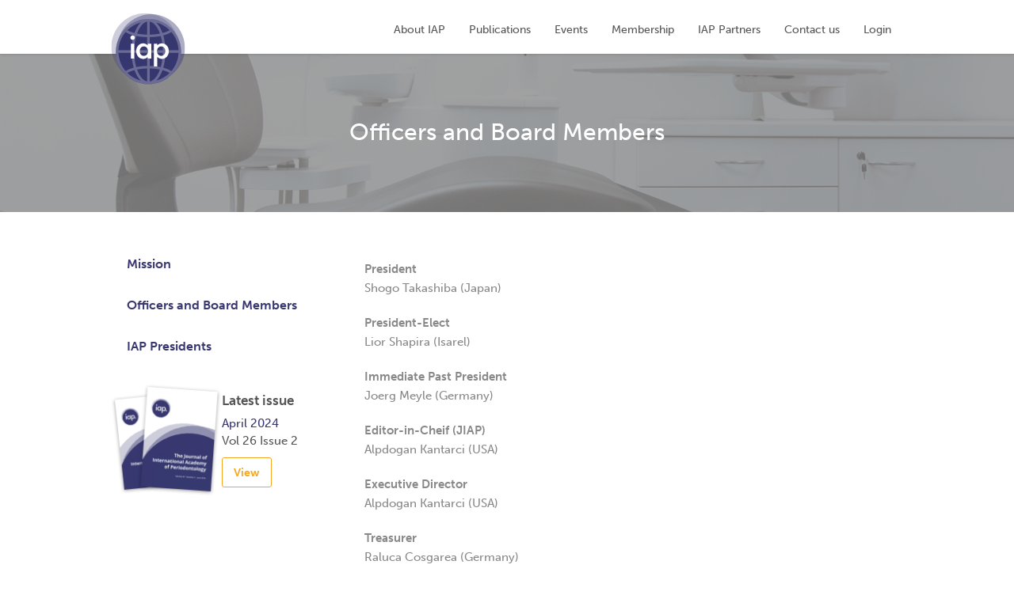

--- FILE ---
content_type: text/html; charset=UTF-8
request_url: https://www.perioiap.org/about/officers-and-board-members
body_size: 2082
content:
<!DOCTYPE html>
<html lang="en">
<head>
	<meta http-equiv="content-type" content="text/html; charset=utf-8" />

	<title>International Academy of Periodontology</title>

	<meta name="viewport" content="width=device-width, initial-scale=1, user-scalable=0">

	<!-- Tailwind -->
	<link rel="stylesheet" href="/assets/css/tailwind.css">

	<!-- Styles -->
	<link rel="stylesheet" type="text/css" href="/assets/css/global.css">

	<!-- TypeKit -->
	<script src="https://use.typekit.net/uhb3sbb.js"></script>
	<script>try{Typekit.load({ async: true });}catch(e){}</script>

	<!-- jQuery -->
	<script src="https://ajax.googleapis.com/ajax/libs/jquery/2.2.4/jquery.min.js"></script>
	<script src="/assets/js/jquery.stellar.min.js"></script>

	<!-- Font Awesome -->
	<link rel="stylesheet" href="/assets/lib/font-awesome-5.15.3/css/all.min.css">

	<!-- Global -->
	<script src="/assets/js/global.js"></script>

<script type="text/javascript">

$(document).ready(function(){

	$('#header-mobile-nav-button').click(function(){
		$('#site-nav').slideToggle();
	});

});

</script>


</head>
<body>

	<header id="page-header">
		<div id="page-header-inner" class="responsive-width">

			<a id="page-header-logo" href="/"></a>

			<a id="header-mobile-nav-button"></a>

			<nav id="site-nav">
				<ul>
					<li><a href="/about/mission">About IAP</a></li>
					<li><a href="/publications">Publications</a></li>
					<li><a href="/events">Events</a></li>
					<li><a href="/membership">Membership</a></li>

					<li>
						<a href="#">IAP Partners</a>

						<ul class="submenu" style="display: none;">
							<li>
								<a href="/partnership/camlog-biohorizons">
									Camlog Biohorizons
								</a>
							</li>
							<li>
								<a href="/partnership/ems">
									EMS
								</a>
							</li>
							<li>
								<a href="/partnership/regedent">
									Regedent
								</a>
							</li>
							<li>
								<a href="/partnership/stoma-am">
									Stoma AM
								</a>
							</li>
							<li>
								<a href="/partnership/thommen-medical-ag">
									Thommen Medical AG
								</a>
							</li>
							<li>
								<a href="/partnership/curaden">
									Curaden
								</a>
							</li>
						</ul>
					</li>

					<li><a href="/contact">Contact us</a></li>

                      <li>
              <a href="/login">Login</a>
            </li>
          				</ul>
			</nav>

			<section id="page-header-search">
				<a></a>
			</section>

		</div>
	</header>


	<div id="page-wrap">
		<div id="page-wrap-inner">





	<section class="page-header">
		<div class="page-header-inner">
			<div class="page-header-content">
				<h1>Officers and Board Members</h1>
			</div>
		</div>
	</section>

	<section id="page-content" class="responsive-width clearfix">
		
		
		
		<section id="page-sidebar">

            
            <!--
			<ul class="submenu">
								<li><a href="https://www.perioiap.org/about/mission">Mission</a></li>
								<li><a href="https://www.perioiap.org/about/officers-and-board-members">Officers and Board Members</a></li>
								<li><a href="https://www.perioiap.org/about/iap-presidents">IAP Presidents</a></li>
								<li><a href="https://www.perioiap.org/about/association-members">Association Members</a></li>
							</ul>
-->

			<ul class="submenu">
								<li><a href="https://www.perioiap.org/about/mission">Mission</a></li>
								<li><a href="https://www.perioiap.org/about/officers-and-board-members">Officers and Board Members</a></li>
								<li><a href="https://www.perioiap.org/about/iap-presidents">IAP Presidents</a></li>
							</ul>
			

						<!-- Latest Issue -->
			<section class="sidebar-section clearfix">
				<div id="sidebar-latest-issue-block" class="clearfix">
					<div id="sidebar-latest-issue-image">
						<img src="https://www.perioiap.org/assets/img/covers.png" alt="">
					</div>
					<div id="sidebar-latest-issue-info">
						<h2 id="sidebar-latest-issue-info-header">Latest issue</h2>
						<span id="sidebar-latest-issue-info-date"><a href="https://www.perioiap.org/publications/69-april-2024">April 2024</a></span>
						<span id="sidebar-latest-issue-info-info">Vol 26 Issue 2</span>
						<a id="sidebar-latest-issue-btn" class="btn-bordered-light" href="https://www.perioiap.org/publications/69-april-2024">View</a>
					</div>
				</div>
			</section>
			
            
					</section>
		
		
		<section id="page-main-col">
			
			<div class="cms-content">
				
				<p><strong>President</strong><br />
Shogo Takashiba (Japan)</p>
<p><strong>President-Elect</strong><br />
Lior Shapira (Isarel)</p>
<p><strong>Immediate Past President</strong><br />
Joerg Meyle (Germany)</p>
<p><strong>Editor-in-Cheif (JIAP)</strong><br />
Alpdogan Kantarci (USA)</p>
<p><strong>Executive Director</strong><br />
Alpdogan Kantarci (USA)</p>

<p><strong>Treasurer</strong><br />
Raluca Cosgarea (Germany)</p>

<p><strong>Secretary</strong><br />
Alecha Pantaleon (USA)</p>


<p><strong>Director of Communication and Scientific Affairs</strong><br />
Magda Feres</p>
<p><strong>Director of Industrial Affairs</strong><br />
Anton Sculean</p>
<p><strong>Director of Education</strong><br />
Joerg Meyle</p>


<p><strong>Members at Large</strong><br />
L.J. Jin (Hong Kong)<br />
Francisco Daniels (Chile)<br />
<br />
<strong>Executive Director Emeritus</strong><br />
Thomas Van Dyke (USA)<br />
<br />
<strong>Member Emeriti </strong><br />
Mark Bartold (Australia)<br />
Niklaus Lang (Switzerland)<br />
Mark Patters (USA)<br />
Magda Feres (Brazil)<br />
<br />
<strong>Regional Members</strong></p><p><strong>Africa/Middle East</strong><br />
Ahmed Gamal (Egypt)<br />
Asaf Wilensky (Israel)</p>
<p><strong>Asia/Pacific</strong><br />
Saso Ivanovski (Australia)<br />
Yoshinori Shirakata (Japan)<br />
<br />
<strong>Europe </strong><br />
Giulio Rasperini (Italy)<br />
Andreas Stavropoulos (Sweden)</p>

<p><strong>North/South America</strong><br />
Vincent Iacono (USA)<br />
Lina Suarez (Colombia)<br />
Hatice Hasturk (USA)</p>				
			</div>
			
		</section>
		
		
	</section>
		</div>

		<footer id="page-footer">
			<div id="page-footer-inner" class="responsive-width">

				<div id="page-footer-logo">
					<a id="footer-logo" href="/"></a>
				</div>

				<div id="page-footer-left">
					<span id="footer-copyright">&copy; 2026 International Academy of Periodontology.<br>All Rights Reserved.</span>
				</div>

				<div id="page-footer-nav">
					<ul>
						<li><a href="/about/mission">About IAP</a></li>
						<li><a href="/publications">Publications</a></li>
						<li><a href="/events">Events</a></li>
						<li><a href="/membership">Membership</a></li>
						<li><a href="/contact">Contact us</a></li>
					</ul>
					<a id="footer-db" href="http://thisisdb.co.uk">website by <b>this is db</b></a>
				</div>


			</div>
		</footer>

	<div>


</body>
</html>

<script>
  document.querySelector('.hero').style.paddingTop = document.querySelector('header').offsetHeight+'px'
</script>

--- FILE ---
content_type: text/css
request_url: https://www.perioiap.org/assets/css/global.css
body_size: 5609
content:
/* =====================
	LESS SETUP
====================== */
/* Fonts */
/* Colors */
/* Values */
/* Mixins */
.box-shadow {
  box-shadow: 0 0 4px rgba(0, 0, 0, 0.2);
}
.border-radius {
  border-radius: 3px;
}
.webkit-text-fix {
  -webkit-font-smoothing: antialiased;
  -webkit-backface-visibility: hidden;
}
/* =====================
	RESET - Post-normalize
====================== */
article,
aside,
figure,
footer,
header,
hgroup,
menu,
nav,
section {
  display: block;
}
html,
body {
  padding: 0;
  margin: 0;
}
h1,
h2,
h3,
h4,
p,
a {
  margin: 0;
  padding: 0px;
  font-weight: normal;
  text-decoration: none;
}
ul,
ol,
dl,
li {
  margin: 0;
  padding: 0;
  list-style: none;
}
form,
fieldset,
input,
textarea,
select,
button {
  margin: 0;
  padding: 0;
  border: 0;
}
img {
  border: none;
}
/* =====================
	CLEARFIX
====================== */
.clearfix:after {
  content: " ";
  display: block;
  clear: both;
}
/* =====================
	BASE SETUP
====================== */
html {
  height: 100%;
}
body {
  font-family: "museo-sans", sans-serif;
  font-weight: 500;
  font-size: 62.5%;
  color: #888888;
  background-color: white;
  width: 100%;
  height: 100%;
  margin: 0;
  padding: 0;
}
/* =====================
	GLOBAL GENERIC STYLES
====================== */
b,
strong {
  font-weight: 700;
}
i,
em {
  font-style: italic;
}
i b,
b i,
em b,
b em,
i strong,
strong i,
em strong,
strong em {
  font-weight: 700;
  font-style: italic;
}
a,
a:link,
a:active,
a:visited {
  color: #383770;
}
a:hover {
  color: #F6A623;
}
h1 {
  font-weight: 700;
  font-size: 3.2em;
  color: white;
}
h2 {
  font-weight: 700;
  font-size: 1.6em;
  color: #383770;
  margin: 0 0 15px 0;
}
h3 {
  font-weight: 700;
  font-size: 1.6em;
  color: #888888;
  margin: 20px 0 -15px 0;
}
hr {
  width: 100%;
  height: 1px;
  background-color: #e0e0e0;
  margin: 40px 0;
  border: 0;
}
/* Content styles */
#page-content p,
#page-main-col ul {
  font-size: 1.5em;
  line-height: 1.6em;
  margin: 20px 0;
}
#page-main-col ul {
  list-style: disc;
}
#page-main-col ul li {
  list-style: disc;
  margin: 10px 0 10px 20px;
  padding-left: 10px;
}
#page-content .abstract {
  font-size: 0.8em;
  margin: 20px 0;
}
#article-page-title {
  font-size: 2.8em;
  margin: 0 0 0 0;
  color: #555555;
}
#article-page-meta {
  width: 100%;
  margin: 0 0 20px 0;
}
#article-page-meta #article-page-authors {
  font-size: 1.6em;
  color: #383770;
}
#article-page-meta #article-page-doi {
  display: block;
  font-size: 1.3em;
  color: #888888;
  margin: 10px 0 0 0;
}
/* =====================
	GLOBAL CLASSES
====================== */
.responsive-width {
  width: 1000px;
  margin: 0 auto;
}
/* =====================
	HEADER
====================== */
header#page-header {
  width: 100%;
  height: 68px;
  background: white;
  position: fixed;
  top: 0;
  left: 0;
  z-index: 5;
  box-shadow: 0 0 4px rgba(0, 0, 0, 0.2);
}
#page-header-inner {
  height: 100%;
  position: relative;
}
a#page-header-logo {
  display: block;
  width: 94px;
  height: 91px;
  background-image: url('../img/iap-logo.svg');
  background-size: 100%;
  position: absolute;
  top: 16px;
  left: 0;
}
/* =====================
	NAVIGATION
====================== */
#site-nav {
  position: absolute;
  top: 20px;
  right: 0;
}
#site-nav ul {
  float: left;
  list-style: none;
}
#site-nav ul li {
  position: relative;
  float: left;
  padding: 5px 15px;
}
#site-nav ul li a {
  position: relative;
  float: left;
  padding: 5px 15px;
}
#site-nav ul li a,
#site-nav ul li a:link,
#site-nav ul li a:active,
#site-nav ul li a:visited {
  display: block;
  padding: 2px 0;
  color: #555555;
  font-size: 1.4em;
  text-decoration: none;
  transition: all 0.1s linear;
}
#site-nav ul li:last-child a {
  padding-right: 0;
}
#site-nav ul.submenu {
  width: auto;
}
#site-nav ul.submenu li {
  padding: 0.5rem 0;
  white-space: nowrap;
}
#site-nav ul.submenu li a {
  text-indent: 0;
  padding: 0 1rem;
}
@media (min-width: 768px) {
  #site-nav ul.submenu {
    position: absolute;
    left: 0;
    top: 2rem;
    background: white;
    border-bottom-left-radius: 1rem;
    border-bottom-right-radius: 1rem;
  }
  #site-nav ul li:hover ul.submenu {
    display: block!important;
  }
  #site-nav ul li a:hover {
    color: #383770;
    transition: all 0.1s linear;
    border-bottom: 2px #F6A623 solid;
  }
}
@media (max-width: 768px) {
  #site-nav ul.submenu {
    position: static;
    border-radius: 0;
  }
  #site-nav ul.submenu li a {
    background: white;
  }
  #site-nav ul li a:active {
    color: #383770;
    transition: all 0.1s linear;
    border-bottom: 2px #F6A623 solid;
  }
}
#header-mobile-nav-button {
  display: none;
  width: 32px;
  height: 32px;
  background-image: url('../img/icon-menu.svg');
  background-position: center center;
  background-repeat: no-repeat;
  background-size: 22px auto;
  position: absolute;
  top: 22px;
  right: 0px;
}
/* =====================
	SUBMENU
====================== */
ul.submenu {
  width: 100%;
  list-style: none;
  margin: 0;
}
ul.submenu li {
  width: 100%;
  list-style: none;
  margin: 0;
}
ul.submenu li a,
ul.submenu li a:link,
ul.submenu li a:active,
ul.submenu li a:visited {
  display: block;
  width: 100%;
  padding: 14px 0;
  text-indent: 20px;
  font-size: 1.6em;
  font-weight: 700;
  color: #383770;
}
ul.submenu li a:hover {
  background-color: #F1F1F1;
}
/* =====================
	WRAPPER/CONTENT
====================== */
#page-wrap {
  width: 100%;
  min-height: 100%;
  position: relative;
  z-index: 1;
}
#page-wrap-inner {
  padding-bottom: 110px;
  position: relative;
  z-index: 1;
}
#page-content {
  margin-top: 40px;
  margin-bottom: 40px;
}
/* =====================
	FOOTER
====================== */
footer#page-footer {
  width: 100%;
  height: 110px;
  background-color: #2b2a3b;
  position: absolute;
  bottom: 0;
  left: 0;
  z-index: 2;
  background-image: url('../img/footer-bg.svg');
  background-size: auto 95%;
  background-position: left bottom;
  background-repeat: no-repeat;
}
#page-footer-inner {
  display: table;
  height: 100%;
  position: relative;
}
#page-footer-logo {
  display: table-cell;
  width: 80px;
  vertical-align: middle;
  text-align: left;
}
#page-footer-left {
  display: table-cell;
  width: 280px;
  vertical-align: middle;
  text-align: left;
}
a#footer-logo {
  display: inline-block;
  width: 57px;
  height: 56px;
  background-image: url('../img/iap-logo-white.svg');
  background-size: 100%;
}
#footer-copyright {
  display: inline-block;
  font-size: 1.2em;
  color: #bfbfc4;
  font-weight: 300;
}
#footer-db {
  display: block;
  font-size: 1.3em;
  color: #bfbfc4;
  margin-top: 10px;
}
#footer-db:hover {
  color: #383770;
  transition: all 0.1s linear;
}
#page-footer-nav {
  display: table-cell;
  width: auto;
  vertical-align: middle;
  text-align: right;
}
#page-footer-nav ul {
  display: inline-block;
}
#page-footer-nav ul li {
  float: left;
  margin: 0 5px;
}
#page-footer-nav ul li a {
  font-size: 1.3em;
  color: #bfbfc4;
}
/* =====================
	HERO
====================== */
.hero {
  display: table;
  width: 100%;
  height: 340px;
  background-color: #eff0f0;
  color: #888888;
  position: relative;
  background-image: url('../img/hero-watermark.svg');
  background-size: auto 75%;
  background-position: left bottom;
  background-repeat: no-repeat;
  overflow: hidden;
}
.hero-inner {
  display: table;
  width: 1000px;
  height: 200px;
  margin: 0 auto;
  position: relative;
  top: 68px;
}
.hero-content-left {
  display: table-cell;
  width: 335px;
  text-align: center;
  vertical-align: middle;
}
.hero-content-left img {
  width: 100%;
  height: auto;
  position: relative;
  top: 30px;
}
.hero-content-right {
  display: table-cell;
  text-align: left;
  vertical-align: middle;
  padding-left: 100px;
}
.hero-content-right h1 {
  display: block;
  max-width: 1000px / 2;
  margin: 20px 0;
  color: #555555;
  font-size: 2.6em;
}
.hero-content-right p,
.hero-content-right .hero-meta {
  display: block;
  margin: -15px auto 20px auto;
  max-width: 1000px / 2;
  font-size: 1.8em;
}
.hero-btn {
  margin: 10px;
}
/* Home Hero */
#home-hero {
  height: 400px;
}
#home-hero .hero-inner {
  height: 320px;
}
/* =====================
	PAGE HEADER
====================== */
.page-header {
  display: table;
  width: 100%;
  height: calc(200px + 68px);
  background-color: #eff0f0;
  color: white;
  position: relative;
  background-image: url('../img/header-bg.png');
  background-size: cover;
  background-position: center center;
  background-repeat: no-repeat;
  overflow: hidden;
}
.page-header-inner {
  display: table;
  width: 100%;
  height: 200px;
  margin: 0 auto;
  position: relative;
  top: 68px;
  background-color: rgba(140, 140, 140, 0.8);
}
.page-header-content {
  display: table-cell;
  width: 100%;
  text-align: center;
  vertical-align: middle;
}
.page-header-content h1 {
  font-size: 3em;
  font-weight: 500;
}
/* =====================
	SIDEBAR
====================== */
#page-sidebar {
  width: 280px;
  margin-right: 40px;
  float: left;
}
.sidebar-section {
  width: 100%;
  margin-bottom: 40px;
}
#page-sidebar p {
  font-size: 1.3em;
}
/* Latest issue */
#sidebar-latest-issue-block {
  margin: 20px 0;
}
/* Latest issues */
table.sidebar-issues-table {
  width: 100%;
  margin: 20px 0;
  font-size: 1.3em;
}
table.sidebar-issues-table thead {
  color: #555555;
  font-weight: 700;
}
table.sidebar-issues-table tbody {
  color: #555555;
}
table.sidebar-issues-table tr td {
  padding: 5px 0;
}
.sidebar-issues-table-date {
  width: auto;
  text-align: left;
}
.sidebar-issues-table-issue {
  width: 15%;
  text-align: center;
}
.sidebar-issues-table-date a:link,
.sidebar-issues-table-date a:active,
.sidebar-issues-table-date a:visited {
  color: #555555;
}
.sidebar-issues-table-date a:hover {
  color: #383770;
  cursor: pointer;
}
#sidebar-issue {
  width: 100%;
}
#sidebar-issue img {
  width: 80%;
  box-shadow: 0px 0px 5px rgba(0, 0, 0, 0.4);
  margin: 0 0 20px 0;
}
#sidebar-issue .issue-date {
  display: block;
  width: 100%;
  margin: 10px 0;
  font-size: 1.6em;
  font-weight: 700;
  color: #383770;
}
#sidebar-issue .issue-meta {
  display: block;
  width: 100%;
  margin: 10px 0;
  font-size: 1.2em;
  color: #888888;
}
/* Latest Issue */
#sidebar-latest-issue-image {
  float: left;
  width: 50%;
  height: 130px;
  position: relative;
}
#sidebar-latest-issue-image img {
  width: 100%;
  height: auto;
}
#sidebar-latest-issue-image-back {
  width: 65px;
  height: 90px;
  background-color: #E4E4E4;
  position: absolute;
  top: 20px;
  left: 5px;
  z-index: 1;
  box-shadow: 0 0 1px rgba(0, 0, 0, 0.2);
  transform: rotate(-5deg);
}
#sidebar-latest-issue-image-front {
  width: 90px;
  height: 128px;
  background-color: #D8D8D8;
  position: absolute;
  top: 1px;
  right: 20px;
  z-index: 2;
  box-shadow: 0 0 3px rgba(0, 0, 0, 0.2);
  overflow: hidden;
}
#sidebar-latest-issue-image-back img,
#sidebar-latest-issue-image-front img {
  width: 100%;
  height: 100%;
}
#sidebar-latest-issue-info {
  float: right;
  width: 50%;
}
#sidebar-latest-issue-info-header {
  color: #555555;
  font-size: 1.7em;
  font-weight: 700;
  margin: 10px 0 5px 0;
}
#sidebar-latest-issue-info-date {
  display: block;
  width: 100%;
  font-size: 1.5em;
  color: #555555;
}
#sidebar-latest-issue-info-info {
  display: block;
  width: 100%;
  font-size: 1.5em;
  color: #555555;
}
#sidebar-latest-issue-btn {
  margin-top: 10px;
}
/* Signup */
#sidebar-signup-form-input {
  width: 100%;
}
/* Logos */
.sidebar-logo-eadph {
  width: 48%;
  height: auto;
  float: left;
}
.sidebar-logo-bascd {
  width: 48%;
  height: auto;
  float: right;
  position: relative;
  top: 8px;
}
/* =====================
	MAIN COLUMN
====================== */
#page-main-col {
  width: 680px;
  float: right;
}
.cms-content p {
  margin: 15px 0;
}
.cms-content ul {
  margin-left: 15px;
  padding-left: 15px;
}
.cms-content ul li {
  list-style: disc;
}
/* =====================
	NOTICES
====================== */
.notices-list {
  width: 100%;
}
.notices-list li {
  padding: 15px 0;
}
.notices-list-item-title,
.notices-list-item-title:link,
.notices-list-item-title:active,
.notices-list-item-title:visited {
  display: block;
  font-size: 1.6em;
  color: #555555;
}
.notices-list-item-title:hover {
  color: #383770;
}
.notices-list-item-date {
  display: block;
  font-size: 1.3em;
  color: #888888;
  margin-top: 5px;
}
/* =====================
	EVENTS
====================== */
.events-list {
  width: 100%;
  margin: 20px 0;
}
.events-list li {
  padding: 15px 0;
  font-size: 1.4em;
  color: #555555;
}
.events-list-item-date {
  display: block;
  font-size: 1.3em;
  color: #888888;
  margin-top: 5px;
}
/* =====================
	BROWSE / FIND A PAPER
====================== */
.issues-list {
  width: 100%;
}
.issues-list li {
  width: calc(25% - 10px);
  height: 280px;
  margin: 5px;
  text-align: center;
  float: left;
}
.issues-list li .issue-cover {
  display: inline-block;
  width: 130px;
  height: auto;
  overflow: visible;
}
.issues-list li .issue-cover img {
  width: 100%;
  height: auto;
  box-shadow: 0px 0px 5px rgba(0, 0, 0, 0.4);
}
.issues-list li .issue-date,
.issues-list li a.issue-date:link,
.issues-list li a.issue-date:active,
.issues-list li a.issue-date:visited {
  display: block;
  width: 100%;
  text-align: center;
  font-size: 1.4em;
  color: #383770;
  margin: 10px 0;
  font-weight: 700;
}
.issues-list li a.issue-date:hover {
  color: #383770;
}
.issues-list li .issue-meta {
  display: block;
  width: 100%;
  text-align: center;
  font-size: 1.2em;
  color: #888888;
}
input#browse-hero-search-input {
  width: 500px;
  font-size: 1.7em;
  text-align: center;
  background-color: rgba(255, 255, 255, 0.8);
  border: none;
  outline: none;
  box-shadow: none;
}
.browse-results-table {
  width: 100%;
}
.browse-results-table thead {
  font-size: 1.3em;
  color: #888888;
}
.browse-results-table thead td.title,
.browse-results-table tbody td.title {
  width: 80%;
  text-align: left;
}
.browse-results-table thead td.access,
.browse-results-table tbody td.access {
  width: 20%;
  text-align: center;
}
.browse-results-table tbody tr td {
  padding: 10px 0;
  vertical-align: middle;
}
.browse-results-table-item-title,
.browse-results-table-item-title:link,
.browse-results-table-item-title:active,
.browse-results-table-item-title:visited {
  display: block;
  font-size: 1.6em;
  color: #555555;
}
.browse-results-table-item-title:hover {
  color: #383770;
}
.browse-results-table-item-ref {
  display: block;
  font-size: 1.3em;
  color: #888888;
  margin-top: 5px;
}
.browse-issue-table {
  width: 100%;
}
.browse-issue-table thead {
  font-size: 1.3em;
  color: #555555;
  font-weight: 700;
}
.browse-issue-table thead td {
  padding: 10px 0;
}
.browse-issue-table thead td.title,
.browse-issue-table tbody td.title {
  width: auto;
  text-align: left;
  padding-right: 40px;
}
.browse-issue-table thead td.pages,
.browse-issue-table tbody td.pages {
  width: 10%;
  text-align: center;
}
.browse-issue-table thead td.doi,
.browse-issue-table tbody td.doi {
  width: 25%;
  text-align: center;
}
.browse-issue-table thead td.access,
.browse-issue-table tbody td.access {
  width: 10%;
  text-align: center;
}
.browse-issue-table thead td.action,
.browse-issue-table tbody td.action {
  width: 10%;
  text-align: center;
}
.browse-issue-table tbody tr td {
  padding: 10px 0;
  vertical-align: middle;
}
.browse-issue-table tbody td.pages,
.browse-issue-table tbody td.doi {
  font-size: 1.3em;
  color: #888888;
  margin-top: 5px;
}
/* Table text */
.table-article-title,
a.table-article-title:link,
a.table-article-title:active,
a.table-article-title:visited {
  display: block;
  font-size: 1.6em;
  color: #555555;
}
a.table-article-title:hover {
  color: #383770;
}
.table-article-issue {
  display: block;
  font-size: 1.3em;
  color: #383770;
  margin-top: 5px;
}
.table-article-meta {
  display: block;
  font-size: 1.3em;
  color: #888888;
  font-weight: 300;
  margin-top: 5px;
}
.table-article-meta .author {
  font-weight: 700;
  font-style: italic;
  color: #888888;
}
/* icons */
.access-icon-none,
.access-icon-full,
.access-icon-open {
  display: inline-block;
}
.access-icon-none {
  color: #cc0000;
}
.access-icon-full {
  color: #44aa00;
}
.access-icon-open {
  color: #ffaa00;
}
/* =====================
	CART
====================== */
#cart-actions {
  width: 100%;
  margin: 20px 0;
}
#cart-actions-left {
  width: 50%;
  float: left;
  text-align: left;
}
#cart-actions-right {
  width: 50%;
  float: right;
  text-align: right;
}
.cart-articles-table {
  width: 100%;
}
.cart-articles-table thead {
  font-size: 1.3em;
  color: #888888;
}
.cart-articles-table thead td.issue,
.cart-articles-table tbody td.issue {
  width: 15%;
  text-align: center;
}
.cart-articles-table thead td.actions,
.cart-articles-table tbody td.actions {
  width: 15%;
  text-align: center;
}
.cart-articles-table thead td.title,
.cart-articles-table tbody td.title {
  width: auto;
  text-align: left;
}
.cart-articles-table thead td.cost,
.cart-articles-table tbody td.cost {
  width: 15%;
  text-align: center;
}
.cart-articles-table tbody td.issue,
.cart-articles-table tbody td.cost {
  font-size: 1.6em;
  color: #555555;
}
.cart-articles-table tbody tr td {
  padding: 10px 0;
  vertical-align: middle;
}
.cart-articles-table-item-title,
.cart-articles-table-item-title:link,
.cart-articles-table-item-title:active,
.cart-articles-table-item-title:visited {
  display: block;
  font-size: 1.6em;
  color: #555555;
}
.cart-articles-table-item-title:hover {
  color: #383770;
}
.cart-articles-table-item-ref {
  display: block;
  font-size: 1.3em;
  color: #888888;
  margin-top: 5px;
}
.cart-articles-table tfoot tr:first-child {
  padding-top: 20px;
}
.cart-articles-table tfoot td.totals-label {
  text-align: right;
}
.cart-articles-table tfoot td.totals-value {
  text-align: center;
}
.cart-articles-table tfoot td.totals-label,
.cart-articles-table tfoot td.totals-value {
  font-size: 1.8em;
  color: #555555;
  font-weight: 700;
}
/* =====================
	SUBSCRIBE
====================== */
.subscription-options {
  width: 100%;
  overflow: hidden;
}
.subscription-options .sub-option {
  width: 21%;
  float: left;
  margin: 20px 2%;
  text-align: center;
}
.sub-option-info {
  display: block;
  width: 100%;
  height: 120px;
}
.subscription-options .sub-option .title {
  display: block;
  width: 100%;
  text-align: center;
  font-size: 1.9em;
  color: #555555;
}
.subscription-options .sub-option .description {
  display: block;
  width: 100%;
  text-align: center;
  font-size: 1.3em;
  color: #555555;
}
.subscription-options .icon {
  display: block;
  width: 100%;
  height: 44px;
  margin-bottom: 15px;
  background-position: center top;
  background-size: auto 44px;
  background-repeat: no-repeat;
}
.subscription-options .icon.i-print {
  background-image: url('../img/icon-print.svg');
}
.subscription-options .icon.i-online {
  background-image: url('../img/icon-online.svg');
}
.subscription-options .icon.i-print-online {
  background-image: url('../img/icon-print-online.svg');
}
.subscription-options .icon.i-institution {
  background-image: url('../img/icon-institution.svg');
}
/* =====================
	REGISTRATION
====================== */
#registration-steps {
  width: 100%;
  text-align: center;
  margin: 20px 0 60px 0;
}
.registration-steps-separator {
  display: inline-block;
  width: 80px;
  height: 1px;
  background-color: #888888;
  margin: 0 10px;
  position: relative;
  top: -7px;
}
.registration-step {
  display: inline-block;
  width: 46px;
  height: 80px;
  margin: 0;
  text-align: center;
  position: relative;
}
.registration-step .number {
  display: inline-block;
  width: 46px;
  height: 46px;
  line-height: 46px;
  text-align: center;
  color: #888888;
  border-radius: 50%;
  border: 1px #888888 solid;
  font-size: 2.4em;
}
.registration-step .label {
  display: block;
  width: 120px;
  position: absolute;
  bottom: 0;
  left: -37px;
  font-size: 1.8em;
  color: #888888;
  font-weight: 300;
}
.registration-step.active .number {
  background-color: #383770;
  color: white;
  border: 1px #383770 solid;
}
.registration-step.active .label {
  color: #383770;
}
/* =====================
	GENERIC ICON LIST
====================== */
.subscription-cta-icons {
  width: 100%;
  overflow: hidden;
}
.subscription-cta-icons .s-cta-icons-item {
  width: 24%;
  float: left;
  color: #555555;
  margin: 0 4.5%;
}
.subscription-cta-icons .s-cta-icons-item p {
  display: block;
  width: 100%;
  text-align: center;
  margin: 20px 0;
  font-size: 1.3em !important;
  line-height: 1.2em !important;
}
.subscription-cta-icons .s-cta-icons-item .icon {
  display: block;
  width: 100%;
  height: 28px;
  background-position: center top;
  background-size: auto 28px;
  background-repeat: no-repeat;
}
.subscription-cta-icons .s-cta-icons-item .icon.i-issues {
  background-image: url('../img/icon-issues.svg');
}
.subscription-cta-icons .s-cta-icons-item .icon.i-library {
  background-image: url('../img/icon-library.svg');
}
.subscription-cta-icons .s-cta-icons-item .icon.i-open-access {
  background-image: url('../img/icon-open-access.svg');
}
/* =====================
	CONTACT
====================== */
#contact-section-addresses {
  width: 100%;
  overflow: hidden;
}
.contact-section {
  width: calc(50% - 20px);
  float: left;
}
.contact-section:first-child {
  margin-right: 40px;
}
.contact-section-inner {
  width: calc(100% - 60px);
  float: left;
  margin-left: 20px;
}
.contact-section-inner h3 {
  margin-top: 0;
}
#contact-section-db:before {
  content: ' ';
  display: block;
  width: 40px;
  height: 40px;
  float: left;
  background-image: url('../img/icon-print.svg');
  background-position: center center;
  background-size: 100% 100%;
}
#contact-section-editorial:before {
  content: ' ';
  display: block;
  width: 40px;
  height: 40px;
  float: left;
  background-image: url('../img/icon-quill.svg');
  background-position: center center;
  background-size: 100% 100%;
}
#contact-section-form {
  margin-top: 40px;
}
.contact-form-half {
  width: calc(50% - 10px);
  margin-right: 20px;
  float: left;
}
.contact-form-half:nth-child(2) {
  margin-right: 0;
}
#contact-form fieldset {
  width: 100%;
}
#contact-form input[type="text"],
#contact-form textarea {
  width: 100%;
  margin: 10px 0;
}
#contact-form textarea {
  width: calc(100% - 20px);
  height: 140px;
  padding: 10px;
}
#contact-form label {
  display: block;
  width: 100%;
  margin: 10px 0 0 0;
  font-size: 1.5em;
}
#contact-form button {
  border-radius: 3px;
  height: 44px;
  background-color: #555555;
  color: white;
  text-indent: 10px;
  font-size: 1.4em;
  padding: 10px 20px;
  text-indent: 0;
}
/* =====================
	LOGIN
====================== */
#login-boxes-wrap {
  width: 100%;
}
.login-box {
  width: calc(50% - 20px);
  float: left;
  background-color: #fafafa;
  padding: 40px 0;
}
.login-box:nth-child(odd) {
  margin-right: 40px;
}
.login-box-inner {
  margin: 0 40px;
}
.login-form {
  width: 100%;
  margin: 0px;
}
/* =====================
	ACCOUNT
====================== */
#account-overview {
  width: 100%;
  background-color: #F1F1F1;
  color: #555555;
  padding: 20px 0;
  margin: 0 0 20px 0;
}
#account-overview-inner {
  margin: 0 20px;
}
#account-overview h2 {
  font-size: 2.4em;
}
#account-overview-subscription {
  font-size: 1.8em;
}
.icon-nav {
  width: 100%;
}
.icon-nav a:link,
.icon-nav a:active,
.icon-nav a:visited {
  display: block;
  width: 30%;
  margin: 15px 1.5%;
  padding: 20px 0;
  float: left;
  background-color: #F1F1F1;
  color: #555555;
  text-align: center;
  transition: 0.1s all linear;
}
.icon-nav a:hover {
  background-color: #383770;
  color: white;
  cursor: pointer;
  transition: 0.1s all linear;
}
.icon-nav a i {
  display: block;
  width: 100%;
  text-align: center;
  font-size: 3em;
  margin-bottom: 10px;
}
.icon-nav a .name {
  font-size: 2em;
  font-weight: 300;
}
/* =====================
	COLUMN LAYOUTS
====================== */
.col-2,
.col-3 {
  width: 100%;
}
.col-2 .col-cell {
  width: calc(50% - 5px);
  margin-right: 10px;
  float: left;
}
.col-2 .col-cell:last-child {
  margin-right: 0;
}
.col-3 .col-cell {
  width: calc( 33.3% - 10px );
  float: left;
  margin-right: 10px;
}
.col-3 .col-cell:last-child {
  width: 33.3%;
  margin-right: 0;
}
/* =====================
	FORMS
====================== */
form.std-form {
  width: 90%;
  margin: 0 auto;
}
form.small-form {
  width: 60%;
  margin: 0 auto;
}
form.fullwidth-form {
  width: 100%;
  margin: 0 auto;
}
form.std-form fieldset {
  border-bottom: 1px #e0e0e0 solid;
}
form.std-form fieldset:last-child {
  border: none;
}
form.std-form .row {
  width: 100%;
  margin: 10px 0;
}
form.std-form label {
  display: block;
  width: 100%;
  margin: 15px 0 5px 0;
  font-size: 1.6em;
  float: left;
  font-weight: 500;
}
form.std-form label.checkbox-label {
  font-size: 1.6em;
  float: left;
  color: #555555;
  margin: 0 0 5px 0;
}
form.std-form input,
form.std-form select {
  float: left;
  width: 100%;
}
.helptext {
  display: block;
  width: 100%;
  margin: 15px 0;
  font-size: 1.3em;
  color: #555555;
}
input[type="text"],
input[type="password"],
input[type="email"],
input[type="phone"],
select,
textarea {
  border-radius: 3px;
  min-width: 100px;
  height: 44px;
  background-color: white;
  color: #555555;
  text-indent: 10px;
  font-size: 1.4em;
  box-shadow: inset 0 0 0 1px #DDD;
}
input[type="text"]:focus,
input[type="password"]:focus,
input[type="email"]:focus,
input[type="phone"]:focus,
select:focus,
textarea:focus {
  outline: none;
  box-shadow: inset 0 0 0 1px #383770;
}
form.std-form input[type="checkbox"] {
  width: 16px;
  height: 16px;
  margin-right: 10px;
}
form.std-form input[type="checkbox"]:active {
  background-color: #383770;
}
.form-action {
  display: table;
  padding: 20px 0;
}
.form-action-left {
  display: table-cell;
  width: 75%;
  vertical-align: middle;
}
.form-action-right {
  display: table-cell;
  width: 25%;
  text-align: right;
  vertical-align: middle;
}
.form-action a:link,
.form-action a:active,
.form-action a:visited {
  color: #555555;
  font-size: 1.4em;
}
form.std-form button.form-btn-next,
form.std-form button.form-btn-submit {
  border-radius: 3px;
  display: inline-block;
  border: none;
  background-color: #383770;
  color: white;
  font-weight: 500;
  font-size: 2em;
  padding: 10px 20px;
  transition: all 0.1s ease-in-out;
}
form.std-form button.form-btn-next:hover,
form.std-form button.form-btn-submit:hover {
  cursor: pointer;
}
form.std-form button.form-btn-back {
  border-radius: 3px;
  display: inline-block;
  border: none;
  background-color: #888888;
  color: white;
  font-weight: 500;
  font-size: 2em;
  padding: 10px 20px;
  transition: all 0.1s ease-in-out;
}
/* =====================
	ICONS
====================== */
.i-envelope {
  display: inline-block;
  width: 40px;
  height: 40px;
  margin-right: 20px;
  background-size: 100% 100%;
  background-image: url('../img/icon-envelope.svg');
  background-position: center center;
}
/* =====================
	BUTTONS
====================== */
.btn,
.btn:link,
.btn:active,
.btn:visited,
.btn-light,
.btn-light:link,
.btn-light:active,
.btn-light:visited,
.btn-bordered,
.btn-bordered:link,
.btn-bordered:active,
.btn-bordered:visited,
.btn-bordered-light,
.btn-bordered-light:link,
.btn-bordered-light:active,
.btn-bordered-light:visited {
  border-radius: 3px;
  display: inline-block;
  border: 1px #F6A623 solid;
  background-color: transparent;
  color: #F6A623;
  font-weight: 700;
  font-size: 1.4em;
  padding: 8px 14px 7px 14px;
  transition: all 0.1s ease-in-out;
}
.btn-light,
.btn-light:link,
.btn-light:active,
.btn-light:visited {
  border: 1px #F6A623 solid;
  background-color: white;
  color: #F6A623;
}
.btn-bordered,
.btn-bordered:link,
.btn-bordered:active,
.btn-bordered:visited {
  border: 1px #F6A623 solid;
  color: white;
}
.btn-bordered-light,
.btn-bordered-light:link,
.btn-bordered-light:active,
.btn-bordered-light:visited {
  border: 1px #F6A623 solid;
  background-color: white;
  color: #F6A623;
}
.btn-large,
.btn-large:link,
.btn-large:active,
.btn-large:visited {
  font-size: 1.8em;
  padding: 12px 20px 11px 20px;
}
.btn:hover,
.btn-bordered:hover {
  background-color: #F6A623;
  color: white;
  transition: all 0.2s ease-in-out;
}
.btn-light:hover,
.btn-bordered-light:hover {
  background-color: #F6A623;
  color: white;
  transition: all 0.2s ease-in-out;
}
/* =====================
	MISC / OVERRIDES
====================== */
.warning,
.notice,
.success {
  display: block;
  width: 100%;
  margin: 20px 0;
  padding: 10px 0;
  text-align: center;
  font-size: 1.6em;
  border-radius: 1px;
}
.warning-inner,
.notice-inner,
.success-inner {
  display: block;
  margin: 0 15px;
}
.warning {
  background-color: #ffdddd;
  color: #623030;
}
.success {
  background-color: #dfffde;
  color: #356711;
}
/* =====================
	RESPONSIVE
====================== */
@media screen and (max-width: 1176px) {
  .responsive-width {
    width: calc(100% - 40px);
    margin: 0 20px;
  }
  #page-main-col {
    width: calc( 100% - 280px - 40px );
    float: left;
  }
}
@media screen and (max-width: 761px) {
  .responsive-width {
    width: calc(100% - 40px);
    margin: 0 20px;
  }
  #page-content {
    width: 100%;
    margin: 0;
  }
  #header-mobile-nav-button {
    display: block;
  }
  header#page-header {
    box-shadow: none;
  }
  #page-main-col {
    width: 90%;
    margin: 40px 5%;
    float: none;
  }
  #page-sidebar {
    float: none;
    width: 90%;
    margin: 40px 5%;
  }
  footer#page-footer {
    height: 80px;
  }
  /* NAVIGATION */
  #site-nav {
    display: none;
    width: calc(100% - 20px);
    position: fixed;
    top: 92px;
    right: 10px;
    background-color: #F1F1F1;
    box-shadow: 0px 1px 6px rgba(0, 0, 0, 0.05);
    z-index: 9;
  }
  #site-nav ul {
    width: 100%;
    float: none;
    list-style: none;
  }
  #site-nav ul li {
    width: 100%;
    float: none;
  }
  #site-nav ul li a,
  #site-nav ul li a:link,
  #site-nav ul li a:active,
  #site-nav ul li a:visited {
    display: block;
    width: 100%;
    text-align: center;
    padding: 15px 0;
    color: #383770;
    font-size: 1.6em;
  }
  /* HERO */
  #home-hero {
    height: auto;
  }
  #home-hero .hero-inner {
    height: auto;
  }
  .hero {
    height: auto;
  }
  .hero-inner {
    height: auto;
    position: static;
    padding: 83px 0 0 0;
  }
  .hero-content h1 {
    max-width: 90%;
    margin: 15px 5%;
    font-weight: 300;
  }
  .hero-content p,
  .hero-content .hero-meta {
    max-width: 90%;
    margin: -10px 5% 15px 5%;
    font-size: 1.5em;
  }
  input#browse-hero-search-input {
    width: 90%;
    margin: 0 5% 15px 5%;
    font-size: 1.3em;
  }
  /* Issues */
  .issues-list li {
    width: calc(33.3% - 10px);
    height: 180px;
    margin: 5px;
    text-align: center;
    float: left;
  }
  .issues-list li .issue-cover {
    display: inline-block;
    width: 80px;
    height: auto;
    overflow: hidden;
  }
}


--- FILE ---
content_type: text/javascript
request_url: https://www.perioiap.org/assets/js/global.js
body_size: 90
content:

$(document).ready(function(){
	$.stellar()

	$('#site-nav ul ul.submenu').each(function (i, elm) {
		elm = $(elm)
		var parent = elm.closest('li')

		parent.on('click', function (ev) {
			elm.fadeToggle()
		})
	})
})


--- FILE ---
content_type: image/svg+xml
request_url: https://www.perioiap.org/assets/img/iap-logo-white.svg
body_size: 5478
content:
<?xml version="1.0" encoding="utf-8"?>
<!-- Generator: Adobe Illustrator 15.1.0, SVG Export Plug-In . SVG Version: 6.00 Build 0)  -->
<!DOCTYPE svg PUBLIC "-//W3C//DTD SVG 1.1//EN" "http://www.w3.org/Graphics/SVG/1.1/DTD/svg11.dtd">
<svg version="1.1" id="Layer_1" xmlns="http://www.w3.org/2000/svg" xmlns:xlink="http://www.w3.org/1999/xlink" x="0px" y="0px"
	 width="57px" height="56px" viewBox="0 0 57 56" enable-background="new 0 0 57 56" xml:space="preserve">
<title>Page 1</title>
<desc>Created with Sketch.</desc>
<g>
	<g opacity="0.41">
		<g>
			<defs>
				<rect id="SVGID_1_" x="4.929" y="1.39" width="51.981" height="51.981"/>
			</defs>
			<clipPath id="SVGID_2_">
				<use xlink:href="#SVGID_1_"  overflow="visible"/>
			</clipPath>
			<path clip-path="url(#SVGID_2_)" fill="#FFFFFF" d="M56.91,27.38c0,14.354-11.637,25.991-25.99,25.991
				c-14.355,0-25.991-11.637-25.991-25.991S16.565,1.39,30.92,1.39C45.273,1.39,56.91,13.026,56.91,27.38"/>
		</g>
	</g>
	<g opacity="0.25">
		<g>
			<defs>
				<rect id="SVGID_3_" x="0.09" y="0.606" width="52.119" height="52.119"/>
			</defs>
			<clipPath id="SVGID_4_">
				<use xlink:href="#SVGID_3_"  overflow="visible"/>
			</clipPath>
			<path clip-path="url(#SVGID_4_)" fill="#FFFFFF" d="M52.209,26.666c0,14.393-11.666,26.059-26.059,26.059
				c-14.392,0-26.059-11.666-26.059-26.059c0-14.392,11.667-26.06,26.059-26.06C40.543,0.606,52.209,12.273,52.209,26.666"/>
		</g>
	</g>
	<path fill="#FFFFFF" d="M53.945,30.227c0,13.898-11.268,25.168-25.167,25.168S3.612,44.125,3.612,30.227
		c0-13.899,11.268-25.167,25.167-25.167S53.945,16.327,53.945,30.227"/>
	<path fill="#373770" d="M14.804,19.474c0-0.46,0.168-0.857,0.503-1.193c0.335-0.335,0.737-0.502,1.204-0.502
		c0.476,0,0.881,0.167,1.216,0.502c0.334,0.327,0.502,0.729,0.502,1.205c0,0.476-0.168,0.881-0.502,1.215
		c-0.328,0.335-0.729,0.503-1.205,0.503c-0.476,0-0.881-0.168-1.216-0.503C14.972,20.366,14.804,19.958,14.804,19.474
		 M17.832,35.596h-2.631V24.208h2.631V35.596z"/>
	<path fill="#373770" d="M28.242,24.208h2.641v11.387h-2.641v-1.193c-1.083,1.016-2.249,1.521-3.496,1.521
		c-1.574,0-2.875-0.57-3.904-1.707c-1.021-1.162-1.531-2.611-1.531-4.35c0-1.708,0.51-3.129,1.531-4.268
		c1.021-1.138,2.298-1.707,3.834-1.707c1.325,0,2.513,0.546,3.566,1.637V24.208z M21.999,29.867c0,1.092,0.292,1.98,0.876,2.666
		c0.6,0.693,1.356,1.041,2.268,1.041c0.974,0,1.761-0.336,2.362-1.006c0.6-0.693,0.9-1.576,0.9-2.643c0-1.068-0.3-1.949-0.9-2.642
		c-0.601-0.678-1.38-1.018-2.338-1.018c-0.905,0-1.66,0.343-2.268,1.029C22.298,27.989,21.999,28.846,21.999,29.867"/>
	<path fill="#373770" d="M35.518,41.793h-2.631V24.209h2.631v1.239c1.037-1.036,2.213-1.555,3.531-1.555
		c1.566,0,2.855,0.577,3.869,1.73c1.029,1.146,1.543,2.591,1.543,4.338c0,1.707-0.51,3.129-1.529,4.268
		c-1.014,1.129-2.291,1.695-3.836,1.695c-1.334,0-2.525-0.533-3.578-1.604V41.793z M41.773,29.973c0-1.092-0.297-1.98-0.889-2.666
		c-0.602-0.694-1.355-1.041-2.27-1.041c-0.965,0-1.748,0.335-2.35,1.006c-0.6,0.67-0.9,1.55-0.9,2.642
		c0,1.068,0.301,1.949,0.9,2.643c0.594,0.678,1.373,1.018,2.34,1.018c0.912,0,1.662-0.344,2.256-1.031
		C41.469,31.859,41.773,31.002,41.773,29.973"/>
	<g opacity="0.11">
		<g>
			<defs>
				<rect id="SVGID_5_" x="3.458" y="5.059" width="50.334" height="50.335"/>
			</defs>
			<clipPath id="SVGID_6_">
				<use xlink:href="#SVGID_5_"  overflow="visible"/>
			</clipPath>
			<path clip-path="url(#SVGID_6_)" fill="#1A194F" d="M30.27,5.112C15.101,4.143,2.542,16.701,3.512,31.871
				c0.801,12.539,10.93,22.668,23.469,23.471c15.171,0.969,27.728-11.59,26.759-26.76C52.939,16.042,42.809,5.914,30.27,5.112
				 M40.02,42.713c0.99-3.398,1.582-7.311,1.662-11.518h10.15c-0.223,5.395-2.293,10.316-5.594,14.154
				C44.723,44.289,42.604,43.393,40.02,42.713 M11.014,45.35c-3.301-3.838-5.373-8.76-5.595-14.154H15.57
				c0.079,4.207,0.67,8.119,1.661,11.518C14.646,43.393,12.528,44.289,11.014,45.35 M17.225,17.755
				c-0.987,3.397-1.576,7.303-1.655,11.502H5.419c0.221-5.369,2.273-10.271,5.548-14.102C12.507,16.2,14.639,17.084,17.225,17.755
				 M27.658,29.258H17.506c0.083-4.006,0.68-7.787,1.652-11.057c2.617,0.527,5.518,0.828,8.5,0.882V29.258z M27.658,31.195v10.176
				c-2.987,0.053-5.889,0.359-8.496,0.893c-0.976-3.273-1.572-7.059-1.656-11.068H27.658z M29.594,31.195h10.15
				c-0.084,4.01-0.68,7.795-1.654,11.068c-2.609-0.533-5.51-0.84-8.496-0.893V31.195z M29.594,29.258V19.083
				c2.98-0.054,5.883-0.356,8.498-0.882c0.975,3.271,1.568,7.052,1.652,11.058H29.594z M29.594,17.147V7.093
				c3.178,0.604,6.023,4.134,7.889,9.258C35.051,16.825,32.359,17.095,29.594,17.147 M27.658,7.093v10.054
				c-2.766-0.052-5.457-0.322-7.89-0.796C21.634,11.227,24.479,7.696,27.658,7.093 M27.658,43.307v10.053
				c-3.177-0.602-6.02-4.129-7.885-9.246C22.196,43.631,24.887,43.357,27.658,43.307 M29.594,53.359V43.307
				c2.77,0.051,5.459,0.324,7.885,0.807C35.613,49.229,32.77,52.758,29.594,53.359 M41.682,29.258
				c-0.08-4.2-0.668-8.105-1.656-11.502c2.586-0.672,4.719-1.556,6.258-2.599c3.275,3.831,5.326,8.733,5.549,14.102H41.682z
				 M44.947,13.712c-1.357,0.859-3.254,1.616-5.514,2.196c-1.215-3.434-2.863-6.228-4.805-8.122
				C38.578,8.843,42.117,10.918,44.947,13.712 M17.816,15.909c-2.26-0.58-4.156-1.337-5.511-2.196
				c2.828-2.794,6.367-4.869,10.318-5.926C20.681,9.68,19.031,12.475,17.816,15.909 M12.354,46.787
				c1.327-0.871,3.208-1.639,5.468-2.227c1.214,3.428,2.861,6.215,4.801,8.105C18.695,51.615,15.174,49.557,12.354,46.787
				 M39.428,44.561c2.26,0.588,4.143,1.355,5.469,2.227c-2.82,2.771-6.34,4.828-10.27,5.879
				C36.566,50.775,38.213,47.988,39.428,44.561"/>
		</g>
	</g>
</g>
</svg>


--- FILE ---
content_type: image/svg+xml
request_url: https://www.perioiap.org/assets/img/iap-logo.svg
body_size: 5425
content:
<?xml version="1.0" encoding="utf-8"?>
<!-- Generator: Adobe Illustrator 15.1.0, SVG Export Plug-In . SVG Version: 6.00 Build 0)  -->
<!DOCTYPE svg PUBLIC "-//W3C//DTD SVG 1.1//EN" "http://www.w3.org/Graphics/SVG/1.1/DTD/svg11.dtd">
<svg version="1.1" id="Layer_1" xmlns="http://www.w3.org/2000/svg" xmlns:xlink="http://www.w3.org/1999/xlink" x="0px" y="0px"
	 width="94px" height="91px" viewBox="0 0 94 91" enable-background="new 0 0 94 91" xml:space="preserve">
<title>Logo</title>
<desc>Created with Sketch.</desc>
<g opacity="0.41">
	<g>
		<defs>
			<rect id="SVGID_1_" x="8.453" y="1.984" width="85.006" height="85.006"/>
		</defs>
		<clipPath id="SVGID_2_">
			<use xlink:href="#SVGID_1_"  overflow="visible"/>
		</clipPath>
		<path clip-path="url(#SVGID_2_)" fill="#373770" d="M93.459,44.487c0,23.474-19.029,42.503-42.502,42.503
			c-23.475,0-42.503-19.029-42.503-42.503c0-23.475,19.028-42.503,42.503-42.503C74.43,1.984,93.459,21.013,93.459,44.487"/>
	</g>
</g>
<g opacity="0.25">
	<g>
		<defs>
			<rect id="SVGID_3_" x="0.541" y="0.701" width="85.232" height="85.234"/>
		</defs>
		<clipPath id="SVGID_4_">
			<use xlink:href="#SVGID_3_"  overflow="visible"/>
		</clipPath>
		<path clip-path="url(#SVGID_4_)" fill="#373770" d="M85.773,43.318c0,23.537-19.08,42.617-42.616,42.617
			S0.541,66.855,0.541,43.318S19.621,0.701,43.157,0.701S85.773,19.781,85.773,43.318"/>
	</g>
</g>
<path fill="#373770" d="M88.613,49.142c0,22.729-18.428,41.157-41.157,41.157S6.3,71.871,6.3,49.142
	c0-22.73,18.427-41.157,41.156-41.157S88.613,26.411,88.613,49.142"/>
<g opacity="0.26">
	<g>
		<defs>
			<rect id="SVGID_5_" x="6.3" y="7.984" width="82.313" height="82.314"/>
		</defs>
		<clipPath id="SVGID_6_">
			<use xlink:href="#SVGID_5_"  overflow="visible"/>
		</clipPath>
		<path clip-path="url(#SVGID_6_)" fill="#FFFFFF" d="M50.146,8.07C25.338,6.484,4.8,27.021,6.386,51.831
			C7.696,72.338,24.261,88.9,44.767,90.212c24.808,1.586,45.347-18.951,43.761-43.76C87.215,25.944,70.65,9.381,50.146,8.07
			 M66.092,69.562c1.617-5.561,2.584-11.957,2.715-18.838h16.6c-0.363,8.822-3.75,16.873-9.15,23.15
			C73.779,72.14,70.316,70.672,66.092,69.562 M18.655,73.875c-5.398-6.277-8.787-14.328-9.149-23.15h16.601
			c0.129,6.881,1.096,13.277,2.715,18.838C24.595,70.673,21.132,72.14,18.655,73.875 M28.812,28.747
			c-1.614,5.556-2.578,11.941-2.707,18.812h-16.6c0.361-8.781,3.718-16.798,9.073-23.062C21.098,26.203,24.585,27.649,28.812,28.747
			 M45.874,47.559H29.271c0.137-6.552,1.111-12.736,2.702-18.084c4.279,0.862,9.024,1.354,13.9,1.442V47.559z M45.874,50.725v16.641
			c-4.887,0.089-9.631,0.588-13.894,1.462c-1.596-5.354-2.572-11.544-2.709-18.103H45.874z M49.037,50.725h16.604
			c-0.137,6.559-1.113,12.748-2.709,18.103c-4.264-0.874-9.008-1.373-13.895-1.462V50.725z M49.037,47.559V30.917
			c4.877-0.088,9.621-0.581,13.9-1.443c1.592,5.349,2.566,11.533,2.703,18.085H49.037z M49.037,27.752V11.31
			c5.201,0.987,9.852,6.761,12.902,15.14C57.963,27.225,53.562,27.667,49.037,27.752 M45.874,11.31v16.442
			c-4.524-0.085-8.925-0.527-12.901-1.303C36.022,18.07,40.674,12.296,45.874,11.31 M45.874,70.531v16.441
			c-5.196-0.986-9.846-6.753-12.896-15.121C36.942,71.064,41.342,70.617,45.874,70.531 M49.037,86.972v-16.44
			c4.533,0.086,8.93,0.533,12.896,1.32C58.883,80.219,54.234,85.986,49.037,86.972 M68.807,47.559
			c-0.129-6.87-1.094-13.256-2.707-18.812c4.229-1.099,7.715-2.544,10.234-4.251c5.354,6.265,8.711,14.281,9.072,23.062H68.807z
			 M74.145,22.135c-2.215,1.404-5.316,2.643-9.012,3.591c-1.986-5.616-4.684-10.186-7.861-13.283
			C63.732,14.173,69.52,17.564,74.145,22.135 M29.779,25.727c-3.694-0.948-6.796-2.187-9.012-3.591
			c4.624-4.571,10.412-7.962,16.873-9.692C34.464,15.54,31.766,20.11,29.779,25.727 M20.848,76.225
			c2.169-1.426,5.246-2.682,8.942-3.642c1.984,5.604,4.678,10.164,7.851,13.256C31.216,84.119,25.459,80.754,20.848,76.225
			 M65.123,72.583c3.693,0.96,6.771,2.216,8.941,3.642c-4.611,4.53-10.367,7.896-16.793,9.614
			C60.443,82.747,63.137,78.188,65.123,72.583"/>
	</g>
</g>
<path fill="#FFFFFF" d="M24.602,31.557c0-0.752,0.275-1.402,0.822-1.95c0.548-0.548,1.206-0.822,1.97-0.822
	c0.778,0,1.441,0.274,1.988,0.822c0.548,0.535,0.823,1.192,0.823,1.969c0,0.778-0.275,1.441-0.823,1.988
	c-0.535,0.549-1.191,0.823-1.969,0.823c-0.778,0-1.441-0.274-1.989-0.823C24.877,33.017,24.602,32.348,24.602,31.557 M29.554,57.923
	h-4.302V39.3h4.302V57.923z"/>
<path fill="#FFFFFF" d="M46.578,39.3h4.32v18.623h-4.32v-1.951c-1.771,1.658-3.678,2.486-5.718,2.486
	c-2.573,0-4.703-0.931-6.386-2.791c-1.669-1.9-2.503-4.271-2.503-7.113c0-2.792,0.834-5.117,2.503-6.979
	c1.67-1.859,3.76-2.791,6.272-2.791c2.167,0,4.109,0.894,5.831,2.678V39.3z M36.369,48.554c0,1.785,0.478,3.238,1.434,4.358
	c0.981,1.136,2.217,1.703,3.709,1.703c1.593,0,2.88-0.549,3.862-1.645c0.98-1.135,1.472-2.575,1.472-4.32
	c0-1.747-0.491-3.188-1.472-4.322c-0.982-1.108-2.256-1.664-3.824-1.664c-1.479,0-2.715,0.562-3.709,1.684
	C36.858,45.481,36.369,46.885,36.369,48.554"/>
<path fill="#FFFFFF" d="M58.477,68.057h-4.301V39.3h4.301v2.027c1.695-1.695,3.621-2.543,5.775-2.543
	c2.561,0,4.67,0.942,6.328,2.829c1.682,1.874,2.523,4.237,2.523,7.093c0,2.792-0.834,5.119-2.504,6.979
	c-1.658,1.849-3.748,2.771-6.273,2.771c-2.18,0-4.129-0.872-5.85-2.619V68.057z M68.707,48.727c0-1.785-0.486-3.238-1.453-4.359
	c-0.984-1.135-2.219-1.702-3.711-1.702c-1.58,0-2.861,0.548-3.844,1.644c-0.98,1.098-1.471,2.537-1.471,4.322
	c0,1.746,0.49,3.187,1.471,4.32c0.971,1.109,2.244,1.664,3.824,1.664c1.492,0,2.721-0.561,3.691-1.684
	C68.209,51.811,68.707,50.408,68.707,48.727"/>
</svg>


--- FILE ---
content_type: image/svg+xml
request_url: https://www.perioiap.org/assets/img/icon-menu.svg
body_size: 1312
content:
<?xml version="1.0" encoding="UTF-8"?>
<svg width="22px" height="16px" viewBox="0 0 22 16" version="1.1" xmlns="http://www.w3.org/2000/svg" xmlns:xlink="http://www.w3.org/1999/xlink">
    <!-- Generator: Sketch 41.2 (35397) - http://www.bohemiancoding.com/sketch -->
    <title>Group 6</title>
    <desc>Created with Sketch.</desc>
    <defs></defs>
    <g id="Mobile" stroke="none" stroke-width="1" fill="none" fill-rule="evenodd">
        <g id="Home-UI" transform="translate(-272.000000, -35.000000)" fill="#5B6367">
            <g id="Top">
                <g id="Header">
                    <g id="Group-4" transform="translate(23.000000, 28.000000)">
                        <g id="right" transform="translate(208.000000, 4.000000)">
                            <g id="Hamburger" transform="translate(41.000000, 3.000000)">
                                <g id="Group-6">
                                    <rect id="Rectangle-9" x="0" y="0" width="22" height="2"></rect>
                                    <rect id="Rectangle-9-Copy" x="0" y="7" width="22" height="2"></rect>
                                    <rect id="Rectangle-9-Copy-2" x="0" y="14" width="22" height="2"></rect>
                                </g>
                            </g>
                        </g>
                    </g>
                </g>
            </g>
        </g>
    </g>
</svg>

--- FILE ---
content_type: image/svg+xml
request_url: https://www.perioiap.org/assets/img/footer-bg.svg
body_size: 1794
content:
<?xml version="1.0" encoding="UTF-8"?>
<svg width="681px" height="101px" viewBox="0 0 681 101" version="1.1" xmlns="http://www.w3.org/2000/svg" xmlns:xlink="http://www.w3.org/1999/xlink">
    <!-- Generator: Sketch 44.1 (41455) - http://www.bohemiancoding.com/sketch -->
    <title>Group 6</title>
    <desc>Created with Sketch.</desc>
    <defs></defs>
    <g id="Desktop" stroke="none" stroke-width="1" fill="none" fill-rule="evenodd" opacity="0.149999991">
        <g id="Home-desktop" transform="translate(0.000000, -763.000000)" fill="#FFFFFF">
            <g id="Footer" transform="translate(-2.000000, 752.000000)">
                <g id="Fill-1-+-Fill-3-+-Fill-6-Mask">
                    <g id="Group-6" transform="translate(-218.000000, 11.000000)">
                        <path d="M1106.95775,508.656097 C1106.95775,788.123057 880.270928,1014.67059 600.63214,1014.67059 C320.993352,1014.67059 94.3065287,788.123057 94.3065287,508.656097 C94.3065287,229.189137 320.993352,2.64160401 600.63214,2.64160401 C880.270928,2.64160401 1106.95775,229.189137 1106.95775,508.656097" id="Fill-1" opacity="0.400000006"></path>
                        <path d="M1015.35541,507.371707 C1015.35541,787.588706 788.061035,1014.74341 507.671747,1014.74341 C227.294371,1014.74341 0,787.588706 0,507.371707 C0,227.154707 227.294371,0 507.671747,0 C788.061035,0 1015.35541,227.154707 1015.35541,507.371707" id="Fill-3" opacity="0.25"></path>
                        <path d="M559.037928,1053.94461 C288.262192,1053.94461 68.7468153,834.564115 68.7468153,563.95476 C68.7468153,293.345405 288.262192,73.9649123 559.037928,73.9649123 C829.813665,73.9649123 1049.32904,293.345405 1049.32904,563.95476 C1049.32904,834.564115 829.813665,1053.94461 559.037928,1053.94461 Z" id="Fill-6"></path>
                    </g>
                </g>
            </g>
        </g>
    </g>
</svg>